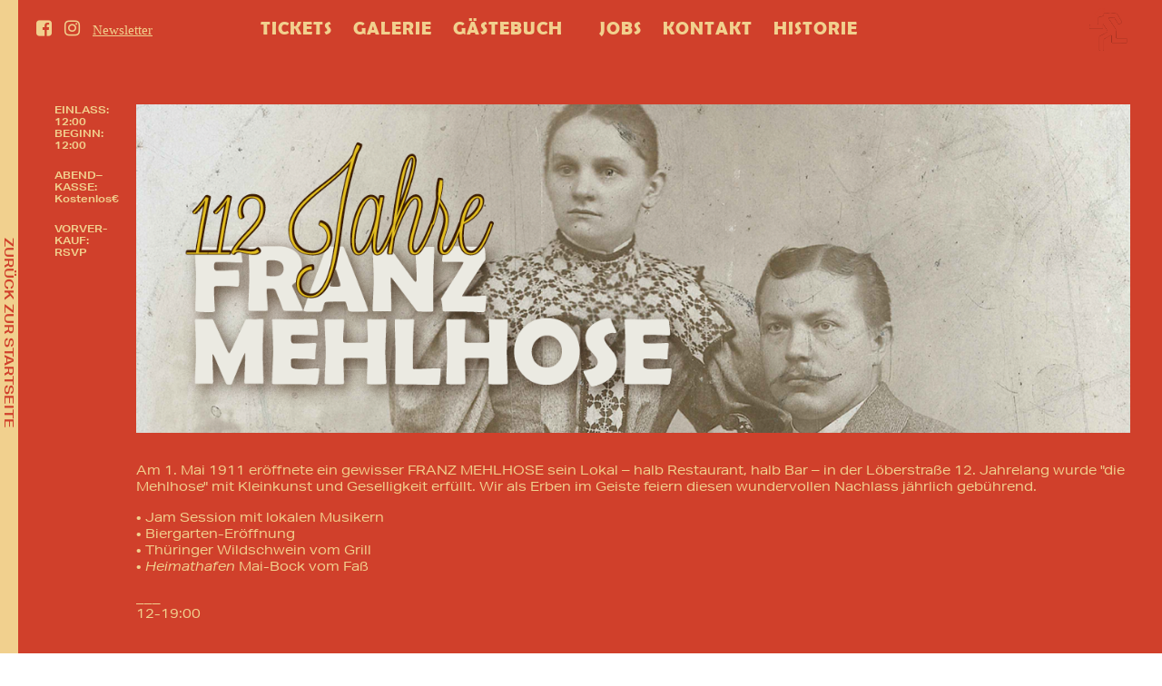

--- FILE ---
content_type: text/html; charset=UTF-8
request_url: https://franz-mehlhose.de/programm/112-jahre-franz-mehlhose/
body_size: 11644
content:

<!DOCTYPE html>
<html lang="de" xml:lang="de">

<head>
	<meta charset="UTF-8" />
	<meta name="viewport" content="width=device-width, initial-scale=1.0" />
	
	<link rel="profile" href="http://gmpg.org/xfn/11" />
	<link rel="pingback" href="https://franz-mehlhose.de/xmlrpc.php" />


	<!--  OG & Title -->
		<title>Franz Mehlhose – 112 Jahre FRANZ MEHLHOSE</title>
	<meta property=“og:title“ content="Franz Mehlhose – 112 Jahre FRANZ MEHLHOSE" />
	<meta property=“og:description“ content="Wir lieben Handgemachtes, Selbstgebasteltes und Improvisation, Dinge und Menschen mit Seele, Eigenwilliges, aber dennoch Vertrautes, schätzen Selbstironie und Respekt, legen viel Wert auf Fairness und Rücksicht gegenüber den Künstlern, uns und allen Gästen." />
	<meta property=“og:url“ content="https://franz-mehlhose.de" />
	<meta property="og:image" content="https://franz-mehlhose.de/wp-content/themes/franzmehlhose2017/images/Logo-rennende-Figur.png" />

	<meta property="fb:pages" content="647990121883318" />
	<meta property="fb:page_id" content="647990121883318">

	<!-- End OG Image und Twitter Cards -->

	<link rel='stylesheet' id='tribe-events-views-v2-bootstrap-datepicker-styles-css' href='https://franz-mehlhose.de/wp-content/plugins/the-events-calendar/vendor/bootstrap-datepicker/css/bootstrap-datepicker.standalone.min.css?ver=6.15.14' type='text/css' media='all' />
<link rel='stylesheet' id='tec-variables-skeleton-css' href='https://franz-mehlhose.de/wp-content/plugins/the-events-calendar/common/build/css/variables-skeleton.css?ver=6.10.1' type='text/css' media='all' />
<link rel='stylesheet' id='tribe-common-skeleton-style-css' href='https://franz-mehlhose.de/wp-content/plugins/the-events-calendar/common/build/css/common-skeleton.css?ver=6.10.1' type='text/css' media='all' />
<link rel='stylesheet' id='tribe-tooltipster-css-css' href='https://franz-mehlhose.de/wp-content/plugins/the-events-calendar/common/vendor/tooltipster/tooltipster.bundle.min.css?ver=6.10.1' type='text/css' media='all' />
<link rel='stylesheet' id='tribe-events-views-v2-skeleton-css' href='https://franz-mehlhose.de/wp-content/plugins/the-events-calendar/build/css/views-skeleton.css?ver=6.15.14' type='text/css' media='all' />
<link rel='stylesheet' id='tec-variables-full-css' href='https://franz-mehlhose.de/wp-content/plugins/the-events-calendar/common/build/css/variables-full.css?ver=6.10.1' type='text/css' media='all' />
<link rel='stylesheet' id='tribe-common-full-style-css' href='https://franz-mehlhose.de/wp-content/plugins/the-events-calendar/common/build/css/common-full.css?ver=6.10.1' type='text/css' media='all' />
<link rel='stylesheet' id='tribe-events-views-v2-full-css' href='https://franz-mehlhose.de/wp-content/plugins/the-events-calendar/build/css/views-full.css?ver=6.15.14' type='text/css' media='all' />
<link rel='stylesheet' id='tribe-events-views-v2-print-css' href='https://franz-mehlhose.de/wp-content/plugins/the-events-calendar/build/css/views-print.css?ver=6.15.14' type='text/css' media='print' />
<meta name='robots' content='index, follow, max-image-preview:large, max-snippet:-1, max-video-preview:-1' />

	<!-- This site is optimized with the Yoast SEO plugin v26.8 - https://yoast.com/product/yoast-seo-wordpress/ -->
	<link rel="canonical" href="https://franz-mehlhose.de/programm/112-jahre-franz-mehlhose/" />
	<meta property="og:locale" content="de_DE" />
	<meta property="og:type" content="article" />
	<meta property="og:title" content="112 Jahre FRANZ MEHLHOSE - Franz Mehlhose" />
	<meta property="og:description" content="Am 1. Mai 1911 eröffnete ein gewisser FRANZ MEHLHOSE sein Lokal – halb Restaurant, halb Bar – in der Löberstraße 12. Jahrelang wurde &#034;die Mehlhose&#034; mit Kleinkunst und Geselligkeit erfüllt. [&hellip;]" />
	<meta property="og:url" content="https://franz-mehlhose.de/programm/112-jahre-franz-mehlhose/" />
	<meta property="og:site_name" content="Franz Mehlhose" />
	<meta property="article:modified_time" content="2023-05-01T12:53:02+00:00" />
	<meta property="og:image" content="https://franz-mehlhose.de/wp-content/uploads/2023/04/MEHLHOSE_Jubilaeum-Banner4.png" />
	<meta name="twitter:card" content="summary_large_image" />
	<meta name="twitter:label1" content="Geschätzte Lesezeit" />
	<meta name="twitter:data1" content="1 Minute" />
	<script type="application/ld+json" class="yoast-schema-graph">{"@context":"https://schema.org","@graph":[{"@type":"WebPage","@id":"https://franz-mehlhose.de/programm/112-jahre-franz-mehlhose/","url":"https://franz-mehlhose.de/programm/112-jahre-franz-mehlhose/","name":"112 Jahre FRANZ MEHLHOSE - Franz Mehlhose","isPartOf":{"@id":"https://franz-mehlhose.de/#website"},"primaryImageOfPage":{"@id":"https://franz-mehlhose.de/programm/112-jahre-franz-mehlhose/#primaryimage"},"image":{"@id":"https://franz-mehlhose.de/programm/112-jahre-franz-mehlhose/#primaryimage"},"thumbnailUrl":"https://franz-mehlhose.de/wp-content/uploads/2023/04/MEHLHOSE_Jubilaeum-Banner4.png","datePublished":"2023-04-05T11:18:10+00:00","dateModified":"2023-05-01T12:53:02+00:00","breadcrumb":{"@id":"https://franz-mehlhose.de/programm/112-jahre-franz-mehlhose/#breadcrumb"},"inLanguage":"de","potentialAction":[{"@type":"ReadAction","target":["https://franz-mehlhose.de/programm/112-jahre-franz-mehlhose/"]}]},{"@type":"ImageObject","inLanguage":"de","@id":"https://franz-mehlhose.de/programm/112-jahre-franz-mehlhose/#primaryimage","url":"https://franz-mehlhose.de/wp-content/uploads/2023/04/MEHLHOSE_Jubilaeum-Banner4.png","contentUrl":"https://franz-mehlhose.de/wp-content/uploads/2023/04/MEHLHOSE_Jubilaeum-Banner4.png","width":1326,"height":438},{"@type":"BreadcrumbList","@id":"https://franz-mehlhose.de/programm/112-jahre-franz-mehlhose/#breadcrumb","itemListElement":[{"@type":"ListItem","position":1,"name":"Startseite","item":"https://franz-mehlhose.de/"},{"@type":"ListItem","position":2,"name":"Veranstaltungen","item":"https://franz-mehlhose.de/kalender/"},{"@type":"ListItem","position":3,"name":"112 Jahre FRANZ MEHLHOSE"}]},{"@type":"WebSite","@id":"https://franz-mehlhose.de/#website","url":"https://franz-mehlhose.de/","name":"Franz Mehlhose","description":"Das Erfurter Club-Café, Live-Musik und alternatives Kulturhaus","potentialAction":[{"@type":"SearchAction","target":{"@type":"EntryPoint","urlTemplate":"https://franz-mehlhose.de/?s={search_term_string}"},"query-input":{"@type":"PropertyValueSpecification","valueRequired":true,"valueName":"search_term_string"}}],"inLanguage":"de"},{"@type":"Event","name":"112 Jahre FRANZ MEHLHOSE","description":"Am 1. Mai 1911 eröffnete ein gewisser FRANZ MEHLHOSE sein Lokal – halb Restaurant, halb Bar – in der Löberstraße 12. Jahrelang wurde &#34;die Mehlhose&#34; mit Kleinkunst und Geselligkeit erfüllt. [&hellip;]","url":"https://franz-mehlhose.de/programm/112-jahre-franz-mehlhose/","eventAttendanceMode":"https://schema.org/OfflineEventAttendanceMode","eventStatus":"https://schema.org/EventScheduled","startDate":"2023-05-01T12:00:00+02:00","endDate":"2023-05-01T19:00:00+02:00","offers":{"@type":"Offer","price":"0","priceCurrency":"USD","url":"https://franz-mehlhose.de/programm/112-jahre-franz-mehlhose/","category":"primary","availability":"inStock","validFrom":"2023-04-05T00:00:00+00:00"},"@id":"https://franz-mehlhose.de/programm/112-jahre-franz-mehlhose/#event","mainEntityOfPage":{"@id":"https://franz-mehlhose.de/programm/112-jahre-franz-mehlhose/"}}]}</script>
	<!-- / Yoast SEO plugin. -->


<link rel="alternate" title="oEmbed (JSON)" type="application/json+oembed" href="https://franz-mehlhose.de/wp-json/oembed/1.0/embed?url=https%3A%2F%2Ffranz-mehlhose.de%2Fprogramm%2F112-jahre-franz-mehlhose%2F" />
<link rel="alternate" title="oEmbed (XML)" type="text/xml+oembed" href="https://franz-mehlhose.de/wp-json/oembed/1.0/embed?url=https%3A%2F%2Ffranz-mehlhose.de%2Fprogramm%2F112-jahre-franz-mehlhose%2F&#038;format=xml" />
<style id='wp-img-auto-sizes-contain-inline-css' type='text/css'>
img:is([sizes=auto i],[sizes^="auto," i]){contain-intrinsic-size:3000px 1500px}
/*# sourceURL=wp-img-auto-sizes-contain-inline-css */
</style>
<link rel='stylesheet' id='style-css' href='https://franz-mehlhose.de/wp-content/themes/franzmehlhose2017/style.css?ver=6.9' type='text/css' media='all' />
<link rel='stylesheet' id='tribe-events-v2-single-skeleton-css' href='https://franz-mehlhose.de/wp-content/plugins/the-events-calendar/build/css/tribe-events-single-skeleton.css?ver=6.15.14' type='text/css' media='all' />
<link rel='stylesheet' id='tribe-events-v2-single-skeleton-full-css' href='https://franz-mehlhose.de/wp-content/plugins/the-events-calendar/build/css/tribe-events-single-full.css?ver=6.15.14' type='text/css' media='all' />
<style id='wp-emoji-styles-inline-css' type='text/css'>

	img.wp-smiley, img.emoji {
		display: inline !important;
		border: none !important;
		box-shadow: none !important;
		height: 1em !important;
		width: 1em !important;
		margin: 0 0.07em !important;
		vertical-align: -0.1em !important;
		background: none !important;
		padding: 0 !important;
	}
/*# sourceURL=wp-emoji-styles-inline-css */
</style>
<link rel='stylesheet' id='wp-block-library-css' href='https://franz-mehlhose.de/wp-includes/css/dist/block-library/style.min.css?ver=6.9' type='text/css' media='all' />
<style id='global-styles-inline-css' type='text/css'>
:root{--wp--preset--aspect-ratio--square: 1;--wp--preset--aspect-ratio--4-3: 4/3;--wp--preset--aspect-ratio--3-4: 3/4;--wp--preset--aspect-ratio--3-2: 3/2;--wp--preset--aspect-ratio--2-3: 2/3;--wp--preset--aspect-ratio--16-9: 16/9;--wp--preset--aspect-ratio--9-16: 9/16;--wp--preset--color--black: #000000;--wp--preset--color--cyan-bluish-gray: #abb8c3;--wp--preset--color--white: #ffffff;--wp--preset--color--pale-pink: #f78da7;--wp--preset--color--vivid-red: #cf2e2e;--wp--preset--color--luminous-vivid-orange: #ff6900;--wp--preset--color--luminous-vivid-amber: #fcb900;--wp--preset--color--light-green-cyan: #7bdcb5;--wp--preset--color--vivid-green-cyan: #00d084;--wp--preset--color--pale-cyan-blue: #8ed1fc;--wp--preset--color--vivid-cyan-blue: #0693e3;--wp--preset--color--vivid-purple: #9b51e0;--wp--preset--gradient--vivid-cyan-blue-to-vivid-purple: linear-gradient(135deg,rgb(6,147,227) 0%,rgb(155,81,224) 100%);--wp--preset--gradient--light-green-cyan-to-vivid-green-cyan: linear-gradient(135deg,rgb(122,220,180) 0%,rgb(0,208,130) 100%);--wp--preset--gradient--luminous-vivid-amber-to-luminous-vivid-orange: linear-gradient(135deg,rgb(252,185,0) 0%,rgb(255,105,0) 100%);--wp--preset--gradient--luminous-vivid-orange-to-vivid-red: linear-gradient(135deg,rgb(255,105,0) 0%,rgb(207,46,46) 100%);--wp--preset--gradient--very-light-gray-to-cyan-bluish-gray: linear-gradient(135deg,rgb(238,238,238) 0%,rgb(169,184,195) 100%);--wp--preset--gradient--cool-to-warm-spectrum: linear-gradient(135deg,rgb(74,234,220) 0%,rgb(151,120,209) 20%,rgb(207,42,186) 40%,rgb(238,44,130) 60%,rgb(251,105,98) 80%,rgb(254,248,76) 100%);--wp--preset--gradient--blush-light-purple: linear-gradient(135deg,rgb(255,206,236) 0%,rgb(152,150,240) 100%);--wp--preset--gradient--blush-bordeaux: linear-gradient(135deg,rgb(254,205,165) 0%,rgb(254,45,45) 50%,rgb(107,0,62) 100%);--wp--preset--gradient--luminous-dusk: linear-gradient(135deg,rgb(255,203,112) 0%,rgb(199,81,192) 50%,rgb(65,88,208) 100%);--wp--preset--gradient--pale-ocean: linear-gradient(135deg,rgb(255,245,203) 0%,rgb(182,227,212) 50%,rgb(51,167,181) 100%);--wp--preset--gradient--electric-grass: linear-gradient(135deg,rgb(202,248,128) 0%,rgb(113,206,126) 100%);--wp--preset--gradient--midnight: linear-gradient(135deg,rgb(2,3,129) 0%,rgb(40,116,252) 100%);--wp--preset--font-size--small: 13px;--wp--preset--font-size--medium: 20px;--wp--preset--font-size--large: 36px;--wp--preset--font-size--x-large: 42px;--wp--preset--spacing--20: 0.44rem;--wp--preset--spacing--30: 0.67rem;--wp--preset--spacing--40: 1rem;--wp--preset--spacing--50: 1.5rem;--wp--preset--spacing--60: 2.25rem;--wp--preset--spacing--70: 3.38rem;--wp--preset--spacing--80: 5.06rem;--wp--preset--shadow--natural: 6px 6px 9px rgba(0, 0, 0, 0.2);--wp--preset--shadow--deep: 12px 12px 50px rgba(0, 0, 0, 0.4);--wp--preset--shadow--sharp: 6px 6px 0px rgba(0, 0, 0, 0.2);--wp--preset--shadow--outlined: 6px 6px 0px -3px rgb(255, 255, 255), 6px 6px rgb(0, 0, 0);--wp--preset--shadow--crisp: 6px 6px 0px rgb(0, 0, 0);}:where(.is-layout-flex){gap: 0.5em;}:where(.is-layout-grid){gap: 0.5em;}body .is-layout-flex{display: flex;}.is-layout-flex{flex-wrap: wrap;align-items: center;}.is-layout-flex > :is(*, div){margin: 0;}body .is-layout-grid{display: grid;}.is-layout-grid > :is(*, div){margin: 0;}:where(.wp-block-columns.is-layout-flex){gap: 2em;}:where(.wp-block-columns.is-layout-grid){gap: 2em;}:where(.wp-block-post-template.is-layout-flex){gap: 1.25em;}:where(.wp-block-post-template.is-layout-grid){gap: 1.25em;}.has-black-color{color: var(--wp--preset--color--black) !important;}.has-cyan-bluish-gray-color{color: var(--wp--preset--color--cyan-bluish-gray) !important;}.has-white-color{color: var(--wp--preset--color--white) !important;}.has-pale-pink-color{color: var(--wp--preset--color--pale-pink) !important;}.has-vivid-red-color{color: var(--wp--preset--color--vivid-red) !important;}.has-luminous-vivid-orange-color{color: var(--wp--preset--color--luminous-vivid-orange) !important;}.has-luminous-vivid-amber-color{color: var(--wp--preset--color--luminous-vivid-amber) !important;}.has-light-green-cyan-color{color: var(--wp--preset--color--light-green-cyan) !important;}.has-vivid-green-cyan-color{color: var(--wp--preset--color--vivid-green-cyan) !important;}.has-pale-cyan-blue-color{color: var(--wp--preset--color--pale-cyan-blue) !important;}.has-vivid-cyan-blue-color{color: var(--wp--preset--color--vivid-cyan-blue) !important;}.has-vivid-purple-color{color: var(--wp--preset--color--vivid-purple) !important;}.has-black-background-color{background-color: var(--wp--preset--color--black) !important;}.has-cyan-bluish-gray-background-color{background-color: var(--wp--preset--color--cyan-bluish-gray) !important;}.has-white-background-color{background-color: var(--wp--preset--color--white) !important;}.has-pale-pink-background-color{background-color: var(--wp--preset--color--pale-pink) !important;}.has-vivid-red-background-color{background-color: var(--wp--preset--color--vivid-red) !important;}.has-luminous-vivid-orange-background-color{background-color: var(--wp--preset--color--luminous-vivid-orange) !important;}.has-luminous-vivid-amber-background-color{background-color: var(--wp--preset--color--luminous-vivid-amber) !important;}.has-light-green-cyan-background-color{background-color: var(--wp--preset--color--light-green-cyan) !important;}.has-vivid-green-cyan-background-color{background-color: var(--wp--preset--color--vivid-green-cyan) !important;}.has-pale-cyan-blue-background-color{background-color: var(--wp--preset--color--pale-cyan-blue) !important;}.has-vivid-cyan-blue-background-color{background-color: var(--wp--preset--color--vivid-cyan-blue) !important;}.has-vivid-purple-background-color{background-color: var(--wp--preset--color--vivid-purple) !important;}.has-black-border-color{border-color: var(--wp--preset--color--black) !important;}.has-cyan-bluish-gray-border-color{border-color: var(--wp--preset--color--cyan-bluish-gray) !important;}.has-white-border-color{border-color: var(--wp--preset--color--white) !important;}.has-pale-pink-border-color{border-color: var(--wp--preset--color--pale-pink) !important;}.has-vivid-red-border-color{border-color: var(--wp--preset--color--vivid-red) !important;}.has-luminous-vivid-orange-border-color{border-color: var(--wp--preset--color--luminous-vivid-orange) !important;}.has-luminous-vivid-amber-border-color{border-color: var(--wp--preset--color--luminous-vivid-amber) !important;}.has-light-green-cyan-border-color{border-color: var(--wp--preset--color--light-green-cyan) !important;}.has-vivid-green-cyan-border-color{border-color: var(--wp--preset--color--vivid-green-cyan) !important;}.has-pale-cyan-blue-border-color{border-color: var(--wp--preset--color--pale-cyan-blue) !important;}.has-vivid-cyan-blue-border-color{border-color: var(--wp--preset--color--vivid-cyan-blue) !important;}.has-vivid-purple-border-color{border-color: var(--wp--preset--color--vivid-purple) !important;}.has-vivid-cyan-blue-to-vivid-purple-gradient-background{background: var(--wp--preset--gradient--vivid-cyan-blue-to-vivid-purple) !important;}.has-light-green-cyan-to-vivid-green-cyan-gradient-background{background: var(--wp--preset--gradient--light-green-cyan-to-vivid-green-cyan) !important;}.has-luminous-vivid-amber-to-luminous-vivid-orange-gradient-background{background: var(--wp--preset--gradient--luminous-vivid-amber-to-luminous-vivid-orange) !important;}.has-luminous-vivid-orange-to-vivid-red-gradient-background{background: var(--wp--preset--gradient--luminous-vivid-orange-to-vivid-red) !important;}.has-very-light-gray-to-cyan-bluish-gray-gradient-background{background: var(--wp--preset--gradient--very-light-gray-to-cyan-bluish-gray) !important;}.has-cool-to-warm-spectrum-gradient-background{background: var(--wp--preset--gradient--cool-to-warm-spectrum) !important;}.has-blush-light-purple-gradient-background{background: var(--wp--preset--gradient--blush-light-purple) !important;}.has-blush-bordeaux-gradient-background{background: var(--wp--preset--gradient--blush-bordeaux) !important;}.has-luminous-dusk-gradient-background{background: var(--wp--preset--gradient--luminous-dusk) !important;}.has-pale-ocean-gradient-background{background: var(--wp--preset--gradient--pale-ocean) !important;}.has-electric-grass-gradient-background{background: var(--wp--preset--gradient--electric-grass) !important;}.has-midnight-gradient-background{background: var(--wp--preset--gradient--midnight) !important;}.has-small-font-size{font-size: var(--wp--preset--font-size--small) !important;}.has-medium-font-size{font-size: var(--wp--preset--font-size--medium) !important;}.has-large-font-size{font-size: var(--wp--preset--font-size--large) !important;}.has-x-large-font-size{font-size: var(--wp--preset--font-size--x-large) !important;}
/*# sourceURL=global-styles-inline-css */
</style>

<style id='classic-theme-styles-inline-css' type='text/css'>
/*! This file is auto-generated */
.wp-block-button__link{color:#fff;background-color:#32373c;border-radius:9999px;box-shadow:none;text-decoration:none;padding:calc(.667em + 2px) calc(1.333em + 2px);font-size:1.125em}.wp-block-file__button{background:#32373c;color:#fff;text-decoration:none}
/*# sourceURL=/wp-includes/css/classic-themes.min.css */
</style>
<link rel='stylesheet' id='newsletter-css' href='https://franz-mehlhose.de/wp-content/plugins/newsletter/style.css?ver=9.1.1' type='text/css' media='all' />
<script type="text/javascript" src="https://franz-mehlhose.de/wp-includes/js/jquery/jquery.min.js?ver=3.7.1" id="jquery-core-js"></script>
<script type="text/javascript" src="https://franz-mehlhose.de/wp-includes/js/jquery/jquery-migrate.min.js?ver=3.4.1" id="jquery-migrate-js"></script>
<script type="text/javascript" src="https://franz-mehlhose.de/wp-content/plugins/the-events-calendar/common/build/js/tribe-common.js?ver=9c44e11f3503a33e9540" id="tribe-common-js"></script>
<script type="text/javascript" src="https://franz-mehlhose.de/wp-content/plugins/the-events-calendar/build/js/views/breakpoints.js?ver=4208de2df2852e0b91ec" id="tribe-events-views-v2-breakpoints-js"></script>
<link rel="https://api.w.org/" href="https://franz-mehlhose.de/wp-json/" /><link rel="alternate" title="JSON" type="application/json" href="https://franz-mehlhose.de/wp-json/wp/v2/tribe_events/3245" /><meta name="facebook-domain-verification" content="wyzcrf29ilaqyu7obuaxq028junivf" /><meta name="tec-api-version" content="v1"><meta name="tec-api-origin" content="https://franz-mehlhose.de"><link rel="alternate" href="https://franz-mehlhose.de/wp-json/tribe/events/v1/events/3245" /><!-- Analytics by WP Statistics - https://wp-statistics.com -->
<meta name="robots" content="noindex, follow">
<link rel="icon" href="https://franz-mehlhose.de/wp-content/uploads/2020/08/cropped-Logo_Mehlhose_transparent-32x32.png" sizes="32x32" />
<link rel="icon" href="https://franz-mehlhose.de/wp-content/uploads/2020/08/cropped-Logo_Mehlhose_transparent-192x192.png" sizes="192x192" />
<link rel="apple-touch-icon" href="https://franz-mehlhose.de/wp-content/uploads/2020/08/cropped-Logo_Mehlhose_transparent-180x180.png" />
<meta name="msapplication-TileImage" content="https://franz-mehlhose.de/wp-content/uploads/2020/08/cropped-Logo_Mehlhose_transparent-270x270.png" />
		<style type="text/css" id="wp-custom-css">
			.gallery .vertical-helper{
	width:100%;
}
.gallery .vertical-helper .su-u-responsive-media-yes {
position: relative;
padding-bottom: 56.25%;
height: 0;
	overflow: hidden;}
.su-image-carousel .su-image-carousel-item-content a, .su-image-carousel .su-image-carousel-item-content a:active, .su-image-carousel .su-image-carousel-item-content a:focus, .su-image-carousel .su-image-carousel-item-content a:hover, .su-image-carousel .su-image-carousel-item-content a:visited, .su-image-carousel .su-image-carousel-item-content img{
	height: 250px !important;
}		</style>
		
	<script>
		function setJS() {
			document.body.className = document.body.className.replace("no-js","js");
			
			// Replace Back Button with a real 'back'
			// var backlinks = document.getElementsByClassName("back-link");
			// for (i = 0; i < backlinks.length; i++) {
			//     backlinks[i].href="javascript:history.back()";
			// }
		}

		function openNewsletterInput() {
			document.getElementById("nl-unclicked").style.maxWidth = "0";
			document.getElementById("nl-clicked-or-nojs").style.maxWidth = "100%";
		}
	</script>

	<script>document.addEventListener("touchstart", function(){}, true);</script>
	<script src="https://ajax.googleapis.com/ajax/libs/jquery/3.6.1/jquery.min.js"></script>
	<link rel="stylesheet" href="https://cdnjs.cloudflare.com/ajax/libs/font-awesome/4.7.0/css/font-awesome.min.css" integrity="sha512-SfTiTlX6kk+qitfevl/7LibUOeJWlt9rbyDn92a1DqWOw9vWG2MFoays0sgObmWazO5BQPiFucnnEAjpAB+/Sw==" crossorigin="anonymous" referrerpolicy="no-referrer" />

</head>

<body class="no-js" onload="setJS()">

	<div id="page" class="hfeed site test 3245  112-jahre-franz-mehlhose-template
		 

 single-event	">

		<!-- #top is a anchor for jumps -->
		<a id="top" name="top" style="position: absolute; left: 0; top: 0;"></a>

		
		<header id="main-header" class="site-header" role="banner">

			<!-- <div class="site-description">
				<a href="">
				    <span class="headline"></span>
				   	<span class="subline">Subline</span>
				</a>
			</div> --> <!-- site-description-->





			<div class="left_header">

				<div class="top-socials">

					<a href="https://www.facebook.com/franzmehlhose/" target="_blank"><i class="fa fa-facebook-square" alt="Link zu Facebook von Franz Mehlhose" ></i></a>
					<a href="https://www.instagram.com/explore/locations/6982961/franz-mehlhose/?hl=de" target="_blank"><i class="fa fa-instagram" alt="Link zu Instagrams über Franz Mehlhose" ></i></a>

					<div class="newsletter" onclick="openNewsletterInput()">
						<span id="nl-unclicked" >Newsletter</span>

						<div id="nl-clicked-or-nojs" class="tnp tnp-subscription">
							<form method="post" action="https://franz-mehlhose.de/?na=s" onsubmit="return newsletter_check(this)">

								<div class="tnp-field tnp-field-email">	
									<input class="tnp-email" type="email" name="ne" placeholder="your@mail.de" required>
								</div>
								<div class="tnp-field tnp-field-button"><input class="tnp-submit" type="submit" value="Abonnieren">
							</div>
							</form>
						</div>

					</div>
					
				</div>
	
				<!-- Primary Menu 1 -->
		    	<div class="top-navi left">
			    	<div class="menu-top-navigation-links-container"><ul id="menu-top-navigation-links" class="menu"><li id="menu-item-230" class="menu-item menu-item-type-post_type menu-item-object-page menu-item-230"><a href="https://franz-mehlhose.de/tickets/"><span class="top_navi_txt">Tickets</span></a></li>
<li id="menu-item-66" class="menu-item menu-item-type-post_type menu-item-object-page menu-item-66"><a href="https://franz-mehlhose.de/galerie/"><span class="top_navi_txt">Galerie</span></a></li>
<li id="menu-item-231" class="menu-item menu-item-type-post_type menu-item-object-page menu-item-231"><a href="https://franz-mehlhose.de/rueckblick/"><span class="top_navi_txt">Gästebuch</span></a></li>
</ul></div>				</div> <!-- .top-navi 1 -->	

		   	</div> <!-- .left_header -->	






			<div class="right_header">

			    <!-- Primary Menu 2 -->
			    <div class="top-navi right">
			    	<div class="menu-top-navigation-rechts-container"><ul id="menu-top-navigation-rechts" class="menu"><li id="menu-item-71" class="menu-item menu-item-type-post_type menu-item-object-page menu-item-71"><a href="https://franz-mehlhose.de/jobs/"><span class="top_navi_txt">Jobs</span></a></li>
<li id="menu-item-70" class="menu-item menu-item-type-post_type menu-item-object-page menu-item-70"><a href="https://franz-mehlhose.de/kontakt/"><span class="top_navi_txt">Kontakt</span></a></li>
<li id="menu-item-232" class="menu-item menu-item-type-post_type menu-item-object-page menu-item-232"><a href="https://franz-mehlhose.de/historie/"><span class="top_navi_txt">Historie</span></a></li>
</ul></div>				</div> <!-- .top-navi 2 -->


				
				<!-- 	<a href="" target="_self" class="back_arrow back-link">
				 		<img src="" alt="Pfeil für den Zurück-Link" / >
				 	</a> -->

				
				<div class="logo-cont">
					<a href="https://franz-mehlhose.de/" target="_self">
						<img src="https://franz-mehlhose.de/wp-content/themes/franzmehlhose2017/images/Logo-rennende-Figur.png" alt="Logo: Rennendes Männchen" class="logo"/ >
					</a>
				</div> 

			</div>  <!-- .right_header -->	




			<div class="mobile_header">

				<div class="mobile-header-title">

					event
				</div>

				<div id="mobile-menu" role="navigation">

					<li id="primary_menu_sandwich">
						<a> 

							<img src="https://franz-mehlhose.de/wp-content/themes/franzmehlhose2017/images/fm-mobile-sandwich.png" alt="Mobiles Menü - Sandwich" />
					    	
							<div id="menu-primary">
							<a style="line-height:26px;" class="program_anchor" href="#club_column">Programm</a>
                                 <a  style="line-height:26px;" class="cafe_anchor" href="#cafe_column">Café</a>


					    		<ul id="menu-primary-items" class="menu-primary-items" role="menubar"><li id="menu-item-2087" class="menu-item menu-item-type-custom menu-item-object-custom menu-item-home menu-item-2087"><a href="https://franz-mehlhose.de">Startseite</a></li>
<li id="menu-item-239" class="menu-item menu-item-type-post_type menu-item-object-page menu-item-239"><a href="https://franz-mehlhose.de/tickets/">Tickets</a></li>
<li id="menu-item-2064" class="menu-item menu-item-type-post_type menu-item-object-page menu-item-2064"><a href="https://franz-mehlhose.de/galerie/">Galerie</a></li>
<li id="menu-item-2068" class="menu-item menu-item-type-post_type menu-item-object-page menu-item-2068"><a href="https://franz-mehlhose.de/rueckblick/">Gästebuch</a></li>
<li id="menu-item-241" class="menu-item menu-item-type-post_type menu-item-object-page menu-item-241"><a href="https://franz-mehlhose.de/historie/">Historie</a></li>
<li id="menu-item-243" class="menu-item menu-item-type-post_type menu-item-object-page menu-item-243"><a href="https://franz-mehlhose.de/jobs/">Jobangebote</a></li>
<li id="menu-item-245" class="menu-item menu-item-type-post_type menu-item-object-page menu-item-245"><a href="https://franz-mehlhose.de/newsletter/">Newsletter</a></li>
<li id="menu-item-244" class="menu-item menu-item-type-post_type menu-item-object-page menu-item-244"><a href="https://franz-mehlhose.de/kontakt/">Kontakt</a></li>
</ul>					    	</div>

				    	</a>
					</li>

				</div><!-- #mobile-menu -->

				<div class="logo-cont">
					<a href="https://franz-mehlhose.de/" target="_self">
						<img src="https://franz-mehlhose.de/wp-content/themes/franzmehlhose2017/images/Logo-rennende_Figur-hell.png" alt="Logo: Rennendes Männchen" class="logo"/ >
					</a>
				</div> 

			</div>	 <!-- .mobile_header -->	



		</header><!-- #main-header .site-header -->


		
		<div id="main" class="site-main hello">
<section id="tribe-events-pg-template" class="tribe-events-pg-template" role="main"><div class="tribe-events-before-html"></div><span class="tribe-events-ajax-loading"><img class="tribe-events-spinner-medium" src="https://franz-mehlhose.de/wp-content/plugins/the-events-calendar/src/resources/images/tribe-loading.gif" alt="Lade Veranstaltungen" /></span>
<a href="https://franz-mehlhose.de/" target="_self" class="back-link back_column">
        <div class="rotate">
          ZUR&Uuml;CK ZUR STARTSEITE
        </div>
    </a>

	<div class="mobile_lander">
	    <div class="top"><a href="#club_column" id="lander_klub">Klub</a></div>
	    <div class="bottom"><a href="#cafe_column" id="lander_cafe">Café</a></div>
	    <script> /* Scroll Programm-Link im DIV unten, nicht die Page */
			

			$(document).on('click', '#lander_klub, .program_anchor', function (event) {
	
    event.preventDefault();
    $('html, body, #page').animate({
        scrollTop: $("#club_column").offset().top - 100
    }, 1000);
});


$(document).on('click', '#lander_cafe, .cafe_anchor', function (event) {

    event.preventDefault();
    $('html, body, #page').animate({
        scrollTop: $("#cafe_column").offset().top - 100
    }, 1000);
});

		</script>
	</div>

 	<div class="left_column" id="club_column">

 					

						<!-- Seiten Menu
				    	<div id="club-navi"> -->
				    									<script> /* Scroll Programm-Link im DIV unten, nicht die Page */
								$( "#menu-item-76" ).click(function() {
								    // JQuery animate()
								    $("#club_column").animate({
        								scrollTop: $("#program-acc-anker").offset().top - document.getElementById('main-header').offsetHeight
    								}, 500);
								});
							</script>
						<!--  </div> #club-navi -->

						<!-- Club Posts -->
					   


                            <div id="program-acc-anker">
        <button class="accordion active">
            <span class="accordion_left">
                Mo. 01.05            </span>

            <span class="accordion_middle event_title">
                112 Jahre FRANZ MEHLHOSE            </span>

            <span class="accordion_right">
                Fest, Food, Live            </span>
        </button>

        <div class="panel" style="max-height:100%;">
            <div class="accordion_left">
                <div class="event_meta">
                    EINLASS:<br />12:00<br />BEGINN:<br />12:00                </div>

                <div class="event_meta">
                    ABEND–<br />KASSE:</br>Kostenlos€                </div>

                <div class="event_meta">VORVER-<br />KAUF:<br />RSVP<br /></div>
                <!-- Rest of your social media buttons code for mobile -->
                <!-- [Previous mobile social media section code goes here] -->
            </div>

            <div class="accordion_middle">
                <p><img fetchpriority="high" decoding="async" class="alignnone size-full wp-image-3246" src="https://franz-mehlhose.de/wp-content/uploads/2023/04/MEHLHOSE_Jubilaeum-Banner4.png" alt="" width="1326" height="438" srcset="https://franz-mehlhose.de/wp-content/uploads/2023/04/MEHLHOSE_Jubilaeum-Banner4.png 1326w, https://franz-mehlhose.de/wp-content/uploads/2023/04/MEHLHOSE_Jubilaeum-Banner4-600x198.png 600w, https://franz-mehlhose.de/wp-content/uploads/2023/04/MEHLHOSE_Jubilaeum-Banner4-1024x338.png 1024w, https://franz-mehlhose.de/wp-content/uploads/2023/04/MEHLHOSE_Jubilaeum-Banner4-768x254.png 768w" sizes="(max-width: 1326px) 100vw, 1326px" /><br />
Am 1. Mai 1911 eröffnete ein gewisser FRANZ MEHLHOSE sein Lokal – halb Restaurant, halb Bar – in der Löberstraße 12. Jahrelang wurde &#34;die Mehlhose&#34; mit Kleinkunst und Geselligkeit erfüllt. Wir als Erben im Geiste feiern diesen wundervollen Nachlass jährlich gebührend.</p>
<p>• Jam Session mit lokalen Musikern<br />
• Biergarten-Eröffnung<br />
• Thüringer Wildschwein vom Grill<br />
• <em>Heimathafen</em> Mai-Bock vom Faß</p>
<p>___<br />
12-19:00</p>
            </div>

            <div class="accordion_right hide-mobile">
                <!-- Rest of your social media buttons code for desktop -->
                <!-- [Previous desktop social media section code goes here] -->
            </div>
        </div>
    </div>

    <script>
        document.addEventListener("DOMContentLoaded", function() {
            var panel = document.querySelector('.panel');
            if (panel) {
                panel.style.maxHeight = panel.scrollHeight + "px";
            }
        });
    </script>
    

	    			
	</div><!-- #left_column -->




	</div><!-- #main .site-main -->

	
	<footer id="colophon" class="site-footer" role="contentinfo">

	</footer><!-- #colophon .site-footer -->

</div><!-- #page .hfeed .site -->


<script type="speculationrules">
{"prefetch":[{"source":"document","where":{"and":[{"href_matches":"/*"},{"not":{"href_matches":["/wp-*.php","/wp-admin/*","/wp-content/uploads/*","/wp-content/*","/wp-content/plugins/*","/wp-content/themes/franzmehlhose2017/*","/*\\?(.+)"]}},{"not":{"selector_matches":"a[rel~=\"nofollow\"]"}},{"not":{"selector_matches":".no-prefetch, .no-prefetch a"}}]},"eagerness":"conservative"}]}
</script>
		<script>
		( function ( body ) {
			'use strict';
			body.className = body.className.replace( /\btribe-no-js\b/, 'tribe-js' );
		} )( document.body );
		</script>
		<script> /* <![CDATA[ */var tribe_l10n_datatables = {"aria":{"sort_ascending":": activate to sort column ascending","sort_descending":": activate to sort column descending"},"length_menu":"Show _MENU_ entries","empty_table":"No data available in table","info":"Showing _START_ to _END_ of _TOTAL_ entries","info_empty":"Showing 0 to 0 of 0 entries","info_filtered":"(filtered from _MAX_ total entries)","zero_records":"No matching records found","search":"Search:","all_selected_text":"All items on this page were selected. ","select_all_link":"Select all pages","clear_selection":"Clear Selection.","pagination":{"all":"All","next":"Next","previous":"Previous"},"select":{"rows":{"0":"","_":": Selected %d rows","1":": Selected 1 row"}},"datepicker":{"dayNames":["Sonntag","Montag","Dienstag","Mittwoch","Donnerstag","Freitag","Samstag"],"dayNamesShort":["So.","Mo.","Di.","Mi.","Do.","Fr.","Sa."],"dayNamesMin":["S","M","D","M","D","F","S"],"monthNames":["Januar","Februar","M\u00e4rz","April","Mai","Juni","Juli","August","September","Oktober","November","Dezember"],"monthNamesShort":["Januar","Februar","M\u00e4rz","April","Mai","Juni","Juli","August","September","Oktober","November","Dezember"],"monthNamesMin":["Jan.","Feb.","M\u00e4rz","Apr.","Mai","Juni","Juli","Aug.","Sep.","Okt.","Nov.","Dez."],"nextText":"Next","prevText":"Prev","currentText":"Today","closeText":"Done","today":"Today","clear":"Clear"}};/* ]]> */ </script><script type="text/javascript" src="https://franz-mehlhose.de/wp-content/plugins/the-events-calendar/vendor/bootstrap-datepicker/js/bootstrap-datepicker.min.js?ver=6.15.14" id="tribe-events-views-v2-bootstrap-datepicker-js"></script>
<script type="text/javascript" src="https://franz-mehlhose.de/wp-content/plugins/the-events-calendar/build/js/views/viewport.js?ver=3e90f3ec254086a30629" id="tribe-events-views-v2-viewport-js"></script>
<script type="text/javascript" src="https://franz-mehlhose.de/wp-content/plugins/the-events-calendar/build/js/views/accordion.js?ver=b0cf88d89b3e05e7d2ef" id="tribe-events-views-v2-accordion-js"></script>
<script type="text/javascript" src="https://franz-mehlhose.de/wp-content/plugins/the-events-calendar/build/js/views/view-selector.js?ver=a8aa8890141fbcc3162a" id="tribe-events-views-v2-view-selector-js"></script>
<script type="text/javascript" src="https://franz-mehlhose.de/wp-content/plugins/the-events-calendar/build/js/views/ical-links.js?ver=0dadaa0667a03645aee4" id="tribe-events-views-v2-ical-links-js"></script>
<script type="text/javascript" src="https://franz-mehlhose.de/wp-content/plugins/the-events-calendar/build/js/views/navigation-scroll.js?ver=eba0057e0fd877f08e9d" id="tribe-events-views-v2-navigation-scroll-js"></script>
<script type="text/javascript" src="https://franz-mehlhose.de/wp-content/plugins/the-events-calendar/build/js/views/multiday-events.js?ver=780fd76b5b819e3a6ece" id="tribe-events-views-v2-multiday-events-js"></script>
<script type="text/javascript" src="https://franz-mehlhose.de/wp-content/plugins/the-events-calendar/build/js/views/month-mobile-events.js?ver=cee03bfee0063abbd5b8" id="tribe-events-views-v2-month-mobile-events-js"></script>
<script type="text/javascript" src="https://franz-mehlhose.de/wp-content/plugins/the-events-calendar/build/js/views/month-grid.js?ver=b5773d96c9ff699a45dd" id="tribe-events-views-v2-month-grid-js"></script>
<script type="text/javascript" src="https://franz-mehlhose.de/wp-content/plugins/the-events-calendar/common/vendor/tooltipster/tooltipster.bundle.min.js?ver=6.10.1" id="tribe-tooltipster-js"></script>
<script type="text/javascript" src="https://franz-mehlhose.de/wp-content/plugins/the-events-calendar/build/js/views/tooltip.js?ver=82f9d4de83ed0352be8e" id="tribe-events-views-v2-tooltip-js"></script>
<script type="text/javascript" src="https://franz-mehlhose.de/wp-content/plugins/the-events-calendar/build/js/views/events-bar.js?ver=3825b4a45b5c6f3f04b9" id="tribe-events-views-v2-events-bar-js"></script>
<script type="text/javascript" src="https://franz-mehlhose.de/wp-content/plugins/the-events-calendar/build/js/views/events-bar-inputs.js?ver=e3710df171bb081761bd" id="tribe-events-views-v2-events-bar-inputs-js"></script>
<script type="text/javascript" src="https://franz-mehlhose.de/wp-content/plugins/the-events-calendar/build/js/views/datepicker.js?ver=9ae0925bbe975f92bef4" id="tribe-events-views-v2-datepicker-js"></script>
<script type="text/javascript" src="https://franz-mehlhose.de/wp-content/plugins/the-events-calendar/common/build/js/user-agent.js?ver=da75d0bdea6dde3898df" id="tec-user-agent-js"></script>
<script type="text/javascript" id="newsletter-js-extra">
/* <![CDATA[ */
var newsletter_data = {"action_url":"https://franz-mehlhose.de/wp-admin/admin-ajax.php"};
//# sourceURL=newsletter-js-extra
/* ]]> */
</script>
<script type="text/javascript" src="https://franz-mehlhose.de/wp-content/plugins/newsletter/main.js?ver=9.1.1" id="newsletter-js"></script>
<script type="text/javascript" src="https://franz-mehlhose.de/wp-content/plugins/the-events-calendar/common/build/js/utils/query-string.js?ver=694b0604b0c8eafed657" id="tribe-query-string-js"></script>
<script src='https://franz-mehlhose.de/wp-content/plugins/the-events-calendar/common/build/js/underscore-before.js'></script>
<script type="text/javascript" src="https://franz-mehlhose.de/wp-includes/js/underscore.min.js?ver=1.13.7" id="underscore-js"></script>
<script src='https://franz-mehlhose.de/wp-content/plugins/the-events-calendar/common/build/js/underscore-after.js'></script>
<script type="text/javascript" src="https://franz-mehlhose.de/wp-includes/js/dist/hooks.min.js?ver=dd5603f07f9220ed27f1" id="wp-hooks-js"></script>
<script defer type="text/javascript" src="https://franz-mehlhose.de/wp-content/plugins/the-events-calendar/build/js/views/manager.js?ver=6ff3be8cc3be5b9c56e7" id="tribe-events-views-v2-manager-js"></script>
<script id="wp-emoji-settings" type="application/json">
{"baseUrl":"https://s.w.org/images/core/emoji/17.0.2/72x72/","ext":".png","svgUrl":"https://s.w.org/images/core/emoji/17.0.2/svg/","svgExt":".svg","source":{"concatemoji":"https://franz-mehlhose.de/wp-includes/js/wp-emoji-release.min.js?ver=6.9"}}
</script>
<script type="module">
/* <![CDATA[ */
/*! This file is auto-generated */
const a=JSON.parse(document.getElementById("wp-emoji-settings").textContent),o=(window._wpemojiSettings=a,"wpEmojiSettingsSupports"),s=["flag","emoji"];function i(e){try{var t={supportTests:e,timestamp:(new Date).valueOf()};sessionStorage.setItem(o,JSON.stringify(t))}catch(e){}}function c(e,t,n){e.clearRect(0,0,e.canvas.width,e.canvas.height),e.fillText(t,0,0);t=new Uint32Array(e.getImageData(0,0,e.canvas.width,e.canvas.height).data);e.clearRect(0,0,e.canvas.width,e.canvas.height),e.fillText(n,0,0);const a=new Uint32Array(e.getImageData(0,0,e.canvas.width,e.canvas.height).data);return t.every((e,t)=>e===a[t])}function p(e,t){e.clearRect(0,0,e.canvas.width,e.canvas.height),e.fillText(t,0,0);var n=e.getImageData(16,16,1,1);for(let e=0;e<n.data.length;e++)if(0!==n.data[e])return!1;return!0}function u(e,t,n,a){switch(t){case"flag":return n(e,"\ud83c\udff3\ufe0f\u200d\u26a7\ufe0f","\ud83c\udff3\ufe0f\u200b\u26a7\ufe0f")?!1:!n(e,"\ud83c\udde8\ud83c\uddf6","\ud83c\udde8\u200b\ud83c\uddf6")&&!n(e,"\ud83c\udff4\udb40\udc67\udb40\udc62\udb40\udc65\udb40\udc6e\udb40\udc67\udb40\udc7f","\ud83c\udff4\u200b\udb40\udc67\u200b\udb40\udc62\u200b\udb40\udc65\u200b\udb40\udc6e\u200b\udb40\udc67\u200b\udb40\udc7f");case"emoji":return!a(e,"\ud83e\u1fac8")}return!1}function f(e,t,n,a){let r;const o=(r="undefined"!=typeof WorkerGlobalScope&&self instanceof WorkerGlobalScope?new OffscreenCanvas(300,150):document.createElement("canvas")).getContext("2d",{willReadFrequently:!0}),s=(o.textBaseline="top",o.font="600 32px Arial",{});return e.forEach(e=>{s[e]=t(o,e,n,a)}),s}function r(e){var t=document.createElement("script");t.src=e,t.defer=!0,document.head.appendChild(t)}a.supports={everything:!0,everythingExceptFlag:!0},new Promise(t=>{let n=function(){try{var e=JSON.parse(sessionStorage.getItem(o));if("object"==typeof e&&"number"==typeof e.timestamp&&(new Date).valueOf()<e.timestamp+604800&&"object"==typeof e.supportTests)return e.supportTests}catch(e){}return null}();if(!n){if("undefined"!=typeof Worker&&"undefined"!=typeof OffscreenCanvas&&"undefined"!=typeof URL&&URL.createObjectURL&&"undefined"!=typeof Blob)try{var e="postMessage("+f.toString()+"("+[JSON.stringify(s),u.toString(),c.toString(),p.toString()].join(",")+"));",a=new Blob([e],{type:"text/javascript"});const r=new Worker(URL.createObjectURL(a),{name:"wpTestEmojiSupports"});return void(r.onmessage=e=>{i(n=e.data),r.terminate(),t(n)})}catch(e){}i(n=f(s,u,c,p))}t(n)}).then(e=>{for(const n in e)a.supports[n]=e[n],a.supports.everything=a.supports.everything&&a.supports[n],"flag"!==n&&(a.supports.everythingExceptFlag=a.supports.everythingExceptFlag&&a.supports[n]);var t;a.supports.everythingExceptFlag=a.supports.everythingExceptFlag&&!a.supports.flag,a.supports.everything||((t=a.source||{}).concatemoji?r(t.concatemoji):t.wpemoji&&t.twemoji&&(r(t.twemoji),r(t.wpemoji)))});
//# sourceURL=https://franz-mehlhose.de/wp-includes/js/wp-emoji-loader.min.js
/* ]]> */
</script>

<script src="https://code.jquery.com/jquery-3.6.0.min.js"></script>
<script type="text/javascript" src="//cdn.jsdelivr.net/npm/slick-carousel@1.8.1/slick/slick.min.js"></script>
<script type="text/javascript" src="https://cdnjs.cloudflare.com/ajax/libs/slick-lightbox/0.2.12/slick-lightbox.min.js"></script>
<script>
	document.addEventListener("DOMContentLoaded", function() {


		var $status = $('.pagingInfo');
var $slickElement = $('.multiple-items');

$slickElement.on('init reInit afterChange', function(event, slick, currentSlide, nextSlide){
    //currentSlide is undefined on init -- set it to 0 in this case (currentSlide is 0 based)
    var i = (currentSlide ? currentSlide : 0) + 1;
    $status.text(i + '/' + slick.slideCount);
});



		$('.multiple-items').slick({
  infinite: true,
  slidesToShow: 1,
  slidesToScroll: 1,
  prevArrow: $('.prev'),
        nextArrow: $('.next')
});

$('.multiple-items').slickLightbox({
        itemSelector: 'a'
      });

});
	</script>


<script>
      (function(d){
         var s = d.createElement("script");
         /* uncomment the following line to override default position*/
         s.setAttribute("data-position", 3); // 2 = bottom right corner
         /* uncomment the following line to override default size (values: small, large)*/
         /* s.setAttribute("data-size", "large");*/
         /* uncomment the following line to override default language (e.g., fr, de, es, he, nl, etc.)*/
         /* s.setAttribute("data-language", "null");*/
         /* uncomment the following line to override color set via widget (e.g., #053f67)*/
         s.setAttribute("data-color", "#d0402b");
         /* uncomment the following line to override type set via widget (1=person, 2=chair, 3=eye, 4=text)*/
         /* s.setAttribute("data-type", "1");*/
         /* s.setAttribute("data-statement_text:", "Our Accessibility Statement");*/
         /* s.setAttribute("data-statement_url", "http://www.example.com/accessibility";*/
         /* uncomment the following line to override support on mobile devices*/
         /* s.setAttribute("data-mobile", true);*/
         /* uncomment the following line to set custom trigger action for accessibility menu*/
         /* s.setAttribute("data-trigger", "triggerId")*/
         s.setAttribute("data-account", "rHWrjK1xHW");
         s.setAttribute("src", "https://cdn.userway.org/widget.js");
         (d.body || d.head).appendChild(s);})(document)
 </script>

</body>
</html><div class="tribe-events-after-html"></div>
<!--
This calendar is powered by The Events Calendar.
http://evnt.is/18wn
-->
</section>
<!--
Performance optimized by W3 Total Cache. Learn more: https://www.boldgrid.com/w3-total-cache/

Page Caching using Disk 

Served from: franz-mehlhose.de @ 2026-01-25 06:49:29 by W3 Total Cache
-->